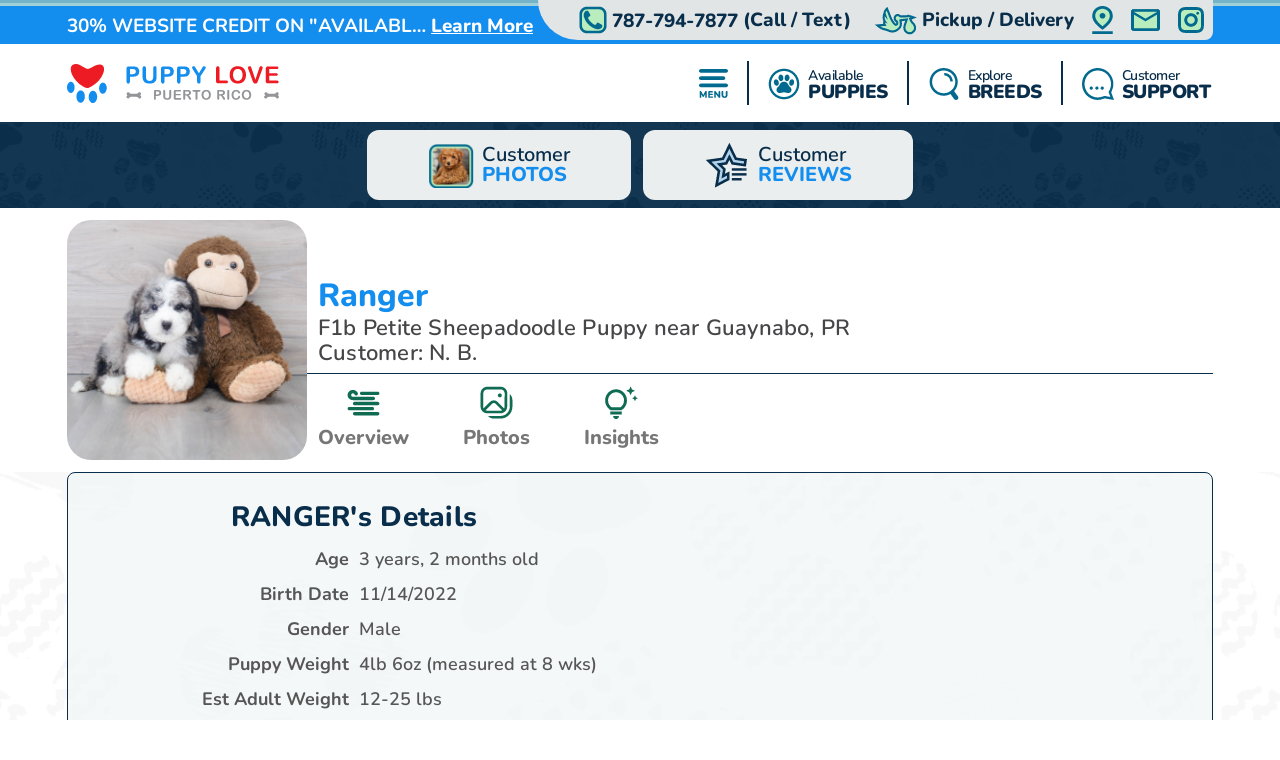

--- FILE ---
content_type: image/svg+xml
request_url: https://puppylovepr.com/Content/svg/header-call.puppylovepr.svg
body_size: 56
content:
<svg viewBox="0 0 32 32" fill="none"
  xmlns="http://www.w3.org/2000/svg">
  <style>
  .svg-fill-0 {
    fill: #cccccc;
  }

  .svg-fill-1 {
    fill: #026a8e;
  }

  .svg-fill-2 {
    fill: #b9edbe;
  }

  .svg-fill-3 {
    fill: #75b3c9;
  }

  .svg-fill-4 {
    fill: #299b8e;
  }

  .svg-fill-5 {
    fill: #146895;
  }

  .svg-stroke-0 {
    stroke: #cccccc;
  }

  .svg-stroke-1 {
    stroke: #026a8e;
  }

  .svg-stroke-2 {
    stroke: #b9edbe;
  }

  .svg-stroke-3 {
    stroke: #75b3c9;
  }

  .svg-stroke-4 {
    stroke: #299b8e;
  }

  .svg-stroke-5 {
    stroke: #146895;
  }
  </style>
  <path d="M2 9.3092C2 5.4432 5.13401 2.3092 9 2.3092H23C26.866 2.3092 30 5.44321 30 9.3092V22.6909C30 26.5569 26.866 29.6909 23 29.6909H9C5.13401 29.6909 2 26.5569 2 22.6909V9.3092Z" fill="transparent" />
  <path d="M20.9153 26.6845C18.8598 26.3558 16.893 25.6109 15.1354 24.4955C10.3354 21.536 6.91922 17.4685 5.487 11.9161C5.24952 10.9577 5.25111 9.95566 5.49164 8.99805C5.73218 8.04043 6.20428 7.15658 6.86646 6.42418C7.63446 5.47283 8.76917 5.37942 9.88398 5.31024C10.1971 5.29034 10.3666 5.56191 10.5067 5.80234C11.3136 7.18613 12.1101 8.57856 12.9171 9.96407C13.0307 10.1559 13.073 10.3817 13.0365 10.6016C12.9999 10.8215 12.8869 11.0215 12.7173 11.1662C12.127 11.7494 11.4999 12.2939 10.8396 12.7965C10.6057 12.9701 10.449 13.2283 10.4028 13.5159C10.3565 13.8035 10.4246 14.0978 10.5923 14.336C12.1423 17.363 14.6015 19.8286 17.6245 21.3863C17.7531 21.4782 17.899 21.5429 18.0533 21.5765C18.2077 21.6102 18.3673 21.612 18.5224 21.582C18.6775 21.552 18.8249 21.4907 18.9556 21.4019C19.0862 21.3131 19.1975 21.1986 19.2825 21.0655C19.7936 20.4488 20.3411 19.8607 20.8885 19.2743C21.0147 19.1049 21.2008 18.99 21.4088 18.9532C21.6168 18.9164 21.831 18.9604 22.0077 19.0763C23.3914 19.8823 24.7752 20.691 26.1668 21.4797C26.3511 21.574 26.5001 21.7252 26.5914 21.911C26.6827 22.0968 26.7116 22.3072 26.6736 22.5107C26.683 23.1925 26.4992 23.863 26.1433 24.4446C25.7874 25.0262 25.2741 25.4952 24.6628 25.7972C23.5194 26.4329 22.2224 26.74 20.9153 26.6845Z" fill="#026A8E" class="svg-fill-1" />
  <path d="M9 3.8092H23V0.809204H9V3.8092ZM28.5 9.3092V22.6909H31.5V9.3092H28.5ZM23 28.1909H9V31.1909H23V28.1909ZM3.5 22.6909V9.3092H0.5V22.6909H3.5ZM9 28.1909C5.96243 28.1909 3.5 25.7285 3.5 22.6909H0.5C0.5 27.3853 4.30558 31.1909 9 31.1909V28.1909ZM28.5 22.6909C28.5 25.7285 26.0376 28.1909 23 28.1909V31.1909C27.6944 31.1909 31.5 27.3853 31.5 22.6909H28.5ZM23 3.8092C26.0376 3.8092 28.5 6.27164 28.5 9.3092H31.5C31.5 4.61478 27.6944 0.809204 23 0.809204V3.8092ZM9 0.809204C4.30558 0.809204 0.5 4.61478 0.5 9.3092H3.5C3.5 6.27163 5.96243 3.8092 9 3.8092V0.809204Z" fill="#026A8E" class="svg-fill-1" />
</svg>

--- FILE ---
content_type: image/svg+xml
request_url: https://puppylovepr.com/Content/svg/header-topbar-phone.puppylovepr.svg
body_size: 47
content:
<svg viewBox="0 0 32 32" fill="none"
  xmlns="http://www.w3.org/2000/svg">
  <style>
  .svg-fill-0 {
    fill: #cccccc;
  }

  .svg-fill-1 {
    fill: #026a8e;
  }

  .svg-fill-2 {
    fill: #b9edbe;
  }

  .svg-fill-3 {
    fill: #75b3c9;
  }

  .svg-fill-4 {
    fill: #299b8e;
  }

  .svg-fill-5 {
    fill: #146895;
  }

  .svg-stroke-0 {
    stroke: #cccccc;
  }

  .svg-stroke-1 {
    stroke: #026a8e;
  }

  .svg-stroke-2 {
    stroke: #b9edbe;
  }

  .svg-stroke-3 {
    stroke: #75b3c9;
  }

  .svg-stroke-4 {
    stroke: #299b8e;
  }

  .svg-stroke-5 {
    stroke: #146895;
  }
  </style>
  <path d="M2 9.3092C2 5.4432 5.13401 2.3092 9 2.3092H23C26.866 2.3092 30 5.44321 30 9.3092V22.6909C30 26.5569 26.866 29.6909 23 29.6909H9C5.13401 29.6909 2 26.5569 2 22.6909V9.3092Z" fill="#B9EDBE" class="svg-fill-2" />
  <path d="M20.9153 26.6845C18.8598 26.3558 16.893 25.6109 15.1354 24.4955C10.3354 21.536 6.91922 17.4685 5.487 11.9161C5.24952 10.9577 5.25111 9.95566 5.49164 8.99805C5.73218 8.04043 6.20428 7.15658 6.86646 6.42418C7.63446 5.47283 8.76917 5.37942 9.88398 5.31024C10.1971 5.29034 10.3666 5.56191 10.5067 5.80234C11.3136 7.18613 12.1101 8.57856 12.9171 9.96407C13.0307 10.1559 13.073 10.3817 13.0365 10.6016C12.9999 10.8215 12.8869 11.0215 12.7173 11.1662C12.127 11.7494 11.4999 12.2939 10.8396 12.7965C10.6057 12.9701 10.449 13.2283 10.4028 13.5159C10.3565 13.8035 10.4246 14.0978 10.5923 14.336C12.1423 17.363 14.6015 19.8286 17.6245 21.3863C17.7531 21.4782 17.899 21.5429 18.0533 21.5765C18.2077 21.6102 18.3673 21.612 18.5224 21.582C18.6775 21.552 18.8249 21.4907 18.9556 21.4019C19.0862 21.3131 19.1975 21.1986 19.2825 21.0655C19.7936 20.4488 20.3411 19.8607 20.8885 19.2743C21.0147 19.1049 21.2008 18.99 21.4088 18.9532C21.6168 18.9164 21.831 18.9604 22.0077 19.0763C23.3914 19.8823 24.7752 20.691 26.1668 21.4797C26.3511 21.574 26.5001 21.7252 26.5914 21.911C26.6827 22.0968 26.7116 22.3072 26.6736 22.5107C26.683 23.1925 26.4992 23.863 26.1433 24.4446C25.7874 25.0262 25.2741 25.4952 24.6628 25.7972C23.5194 26.4329 22.2224 26.74 20.9153 26.6845Z" fill="#026A8E" class="svg-fill-1" />
  <path d="M9 3.8092H23V0.809204H9V3.8092ZM28.5 9.3092V22.6909H31.5V9.3092H28.5ZM23 28.1909H9V31.1909H23V28.1909ZM3.5 22.6909V9.3092H0.5V22.6909H3.5ZM9 28.1909C5.96243 28.1909 3.5 25.7285 3.5 22.6909H0.5C0.5 27.3853 4.30558 31.1909 9 31.1909V28.1909ZM28.5 22.6909C28.5 25.7285 26.0376 28.1909 23 28.1909V31.1909C27.6944 31.1909 31.5 27.3853 31.5 22.6909H28.5ZM23 3.8092C26.0376 3.8092 28.5 6.27164 28.5 9.3092H31.5C31.5 4.61478 27.6944 0.809204 23 0.809204V3.8092ZM9 0.809204C4.30558 0.809204 0.5 4.61478 0.5 9.3092H3.5C3.5 6.27163 5.96243 3.8092 9 3.8092V0.809204Z" fill="#026A8E" class="svg-fill-1" />
</svg>